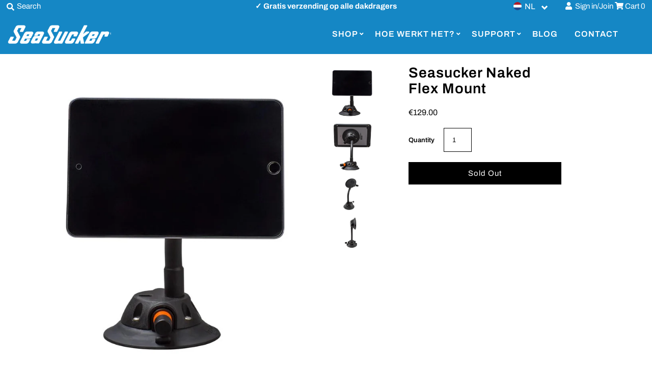

--- FILE ---
content_type: text/html; charset=UTF-8
request_url: https://myreviewfy.com/reviewapp/public/productreviews/review/10592525588?shop=seasucker-shop.myshopify.com&product_id=10592525588
body_size: 6364
content:
<html lang="en">
	<head>
	<meta charset="utf-8">
	<meta http-equiv="X-UA-Compatible" content="IE=edge,chrome=1">

	<meta name="viewport" content="width=device-width, initial-scale=1">
	

	<link rel='stylesheet' href='https://myreviewfy.com/reviewapp/public/myreviewfy/css/myreviewfy.css' media='screen' />
	<!--<link rel='stylesheet' href='https://myreviewfy.com/reviewapp/public/myreviewfy/css/bootstrap.min.css' media='screen' />-->
	<link rel="stylesheet" href="https://maxcdn.bootstrapcdn.com/bootstrap/3.3.7/css/bootstrap.min.css" media="screen" />

	
	<link rel='stylesheet' href='https://myreviewfy.com/reviewapp/public/myreviewfy/css/rating.css' media='screen' />
	
	<link rel="stylesheet" href="https://myreviewfy.com/reviewapp/public/myreviewfy/fonts/css/font-awesome.css" media="screen" />
	<link rel="stylesheet" href="https://myreviewfy.com/reviewapp/public/uploads/myreviewfy/productreviewdata/seasucker-shop.myshopify.com/custom.css" media="screen" />

		
	<script src="https://ajax.googleapis.com/ajax/libs/jquery/1.7.1/jquery.min.js"></script><!--[if lt IE 9]>
	<script src="//html5shiv.googlecode.com/svn/trunk/html5.js"></script><![endif]-->
		<script src="https://myreviewfy.com/reviewapp/public/freaker/js/plugins/parsley.min.js"></script>
	<script type="text/javascript" src="https://myreviewfy.com/reviewapp/public/freaker/js/plugins/jquery.form.js"></script>
	
	<script src="https://myreviewfy.com/reviewapp/public/myreviewfy/js/blocksit.js"></script>
	
	
	<style>
	.imgholder {width: 100%;} 

      .reviews-topbar .col-md-12 .myreviewfy_ratings i {
					color: #ffd700 ;
				}

				.myreviewfy_ratings i {
					color: #ffd700 ;
				}
				.star-ratings-css-top {
					color: #ffd700 ;
				}				
				.myreviewfy_grid .review_time{
					display:visibility;
				}
				.reviews-content-wrapper .cd-date{
					display:visibility;
				}
				.gallery-contents p.ot-date{
					display:visibility;
				}
				.gallery-expander-contents .date-st{
					display:visibility;
				}
				.review-lightbox-contents .date-st{
					display:visibility;
				}
				
				.social-icons{
					display:visibility; 
				}
				.reviews-content-wrapper .social-icons{
					display:visibility;
				}
				
				.gallery-expander .social-icons{
					display:visibility;
				}
				
				.review-lightbox-contents .social-icons{
					display:visibility;
				}
				
				.myreviewfy_grid .main-review{
					color:#000000;
				}
				.reviews-content-wrapper .main-review{
					color:#000000;
				}
				.gallery-expander .main-review{
					color:#000000;
				}
				.gallery-contents .main-review{
					color:#000000;
				}
				.review-lightbox-contents .main-review{
					color:#000000;
				}
				
	
	</style>

	<script>
	
	function hidereviewlightbox() {
		/* //document.getElementById('review-lightbox').style.display = "none";			
		//alert("send close message");
		var action="closereviewitem";
		var data = {};
		data.action = action;	

		window.parent.postMessage(JSON.stringify(data), "*"); */
		$("#reviewpopup").hide();
					
	}
	
	function submitreview() { 
		
	  var errorfound = false; 

	  if(document.getElementById('reviewername').value == ""){ $("#reviewername_error").show(); errorfound = true;} 
	  if(document.getElementById('overallreview').value == ""){	$("#overallreview_error").show(); errorfound = true; }		
          if(document.getElementById('reviewcontent').value == ""){ $("#reviewcontent_error").show(); errorfound = true;}  

	  if(errorfound)
            return false;

	  document.getElementById('writereview-container').style.display = "none";

          //alert("your review is submitted successfully");

              // Handler immediately detaches itself, so that
    // we don't have an infinite loop when we call
    // $(this).submit() ourselves below
    //$(this).unbind('submit');

    var data = {};	
	//alert('rating value'+$("input:radio:checked").length);

	
	
    data.rating = $("#ratingvalue").val();
    data.reviewername = $("input[name='reviewername']").val();
    data.reviewcontent = $("#reviewcontent").val();

    data.overallreview = $("input[name='overallreview']").val();
    data.reviewdpics_val = $("#reviewdpics_val").val();

    var shop = getParameterByName("shop", window.location.href);
    var product_id = getParameterByName("product_id", window.location.href);

    var col = 5; 
    var currentWidth = 1170; 

	/*
    $.ajax({
   	type: 'POST',
    	url: 'https://myreviewfy.com/reviewapp/public/productreviews/addreview',  
    	data: {'review':data,'product_id':product_id,'shop':shop},
   	success: function(data) { 
		//alert("response"+JSON.stringify(data));
	
		if(data.hasOwnProperty("status") && data.status== "success") {
				
					if(data.hasOwnProperty("reviewdata")) {
					
						if(data.hasOwnProperty("reviewdata") && data.reviewdata) {

							if($('#og-grid').length) {
							   $("#og-grid").prepend(data.reviewdata);

							   var lielements =  $("#og-grid").children("li");
									var offset = (page - 1)*10;
									if(lielements.length>offset) {
										//alert("yes offset great");
										var items = [];
										Grid.addItems($("#og-grid li:nth-child("+offset+")").nextAll());
									
										//alert(JSON.stringify(items));
										//Grid.addItems(items);
									}


							} else {

								$("#myreviewfy_container").prepend(data.reviewdata);
							}
							//alert("review"+JSON.stringify(data.reviewdata));
						
							
							
							winWidth = $(window).width(); 
							var conWidth; 
							if(winWidth <= 320) { 
								conWidth = winWidth; col = 1 } 
							else if(winWidth>= 320 && winWidth <= 360) { 
								conWidth = winWidth; col = 1 } 
							else if(winWidth > 360 && winWidth <= 800) { conWidth = winWidth; col = 2 } 
							else if(winWidth > 800 && winWidth<= 980) {	conWidth = winWidth; col = 3 } 
							else if(winWidth > 980 && winWidth <= 1100) { conWidth = winWidth; col = 4}  
							else if(winWidth > 1100 && winWidth <= 1280) { conWidth = winWidth; col = 5;} 
							else { conWidth = 1170;col = 5;} 
							if(conWidth != currentWidth) { 
								currentWidth = conWidth;	
								$("#myreviewfy_container").width(conWidth); 
								$("#myreviewfy_container").BlocksIt({	numOfCol: col,offsetX: 3,offsetY: 5}); 
							} 			
							else { 	
								$("#myreviewfy_container").width(conWidth);	
								
								$("#myreviewfy_container").BlocksIt({numOfCol: col,offsetX: 3,offsetY: 5});
							}							
			
						}

					    var percent = data.averagereview*20;
					    var averagereview = '<div class="rating-star"><h3>'+data.averagereview+'</h3></div><div class="myreviewfy_ratings"><div class="star-ratings-sprite strs"><span style="width:'+percent+'%" class="star-ratings-sprite-rating"></span></div><div class="rev-count">Based On '+data.totalreviews+' Reviews</div></div>'; 
						

						
						
					    document.getElementById("averagereview").innerHTML=averagereview;
					   // document.getElementById("totalreviews").innerHTML=data.totalreviews;

					}
					document.getElementById("reviewername").value="";
					document.getElementById("overallreview").value="";
					document.getElementById("reviewcontent").value="";
					document.getElementById("reviewdpics_val").value="";
					document.getElementById("reviewdpics").value="";
				

					$("input[type='radio']").each(function()
					{
					  $(this).prop("checked", false);
					});
					$("ul#uploadimages").html("");
					
				}

	},  
   	dataType: 'json'
    });

	*/


    return true;
	}
	var counter = 0;
	function showreviewform(){ 
		document.getElementById('writereview-container').style.display = "block"; 
		/* if('parentIFrame' in window) {
		   window.parentIFrame.size(550);

		}
		*/
      // if(counter == 0) {
			var scrollheight =  window.document.body.scrollHeight;
			var action="setMyheight";
			var data = {};
			data.action = action;
			data.height = scrollheight+400;
			window.parent.postMessage(JSON.stringify(data), '*');
			
		//	counter++;
	  // }

	} 
	function openitem(uid,element){ 
			/* var action="showreviewitem";
			var data = {};
			data.action = action;
			data.uid = uid;
			window.parent.postMessage(JSON.stringify(data), "*"); */
			
			var bodyRect = document.body.getBoundingClientRect(),
			elemRect = element.getBoundingClientRect(),
			offset   = elemRect.top - bodyRect.top;
			offset   = offset + 20;
						
			 var itemurl = "https://myreviewfy.com/reviewapp/public/productreviews/ritem/"+uid+"?shop=seasucker-shop.myshopify.com&product_id=10592525588&review_item_id="+uid;

			  $.ajax({url: itemurl,
					type: "get",
					dataType:"json",
					success: function(response){
						if(response.hasOwnProperty("status") && response.status== "success") {
							console.log(response.data);
							$("#reviewpopup").html(response.data);
							var position = $(element).position();
							//alert(JSON.stringify(position));
							$("#reviewpopup").css({top: offset-100,left:position.left, position:"absolute"});
							$("#reviewpopup").show();
						}
				   }
			  });
			
		}
	function hidereviewform(){ 
	
		
		
		document.getElementById('writereview-container').style.display = "none";
		
		var scrollheight =  window.document.body.scrollHeight;
		var action="setMyheight";
		var data = {};
		data.action = action;
		data.height = scrollheight-600;
		//alert("setMyheight"+data.height);
		window.parent.postMessage(JSON.stringify(data), '*');
	}
	
	</script>
	</head>
	<body style="height:auto;overflow:auto;">
	<div id="myreviewfy_reviewitem_content"></div>
			<script>
	
	function openreviewstatus(){
	//alert("fdsa");
	document.getElementById("review-status").style.display = "block";
	//$("#review-lightbox").show();	
	}

	
	
	function hidereviewstatus() {
		document.getElementById("review-status").style.display = "none";			
	}
	
</script>

<style>


#review-status{display:none;}


.review-status{
  margin: 0 auto;
  padding: 20px;
  margin-top:50px;
  background: #FFF;
  border-radius:6px;
  position: absolute;
  left: 0;
  right: 0;
  width:300px;
  height:auto;
  z-index:100000;
  -webkit-box-shadow: 0px 0px 44px 0px rgba(0,0,0,0.3);
-moz-box-shadow: 0px 0px 44px 0px rgba(0,0,0,0.3);
box-shadow: 0px 0px 44px 0px rgba(0,0,0,0.3);
  
} 


.review-status:after { clear: both; display: table;}

.review-status a.close {position:absolute;right:-10px; top:-10px; background-color:#000; width:30px; height:30px; border-radius:50%; padding:2px 9px; opacity:1; color:#FFF;}

.review-status div.status-title {
  font-weight: 500;
  font-size:24px;
  line-height:20px;
  color: #14bb00;
  clear:both;
  text-align:left;
}

.review-status div.status-content { 
	margin-top: 6px;
	border-top: 1px solid #BCB098;
	padding: 6px 0;
	font-size: 14px;
	line-height: 14px;
	color: #333;
	text-align:left;
}




@media screen and (max-width: 639px) {
.review-status { width:92%;}
.review-status a.close { right:-10px; top:-10px;} 

}
</style>

<div class="review-status" id="review-status">
		<a href="#" onclick ="hidereviewstatus()" class="close" id="close">x</a>									
									
			<div class="col-md-12">							
				<div class="status-title">Success</div>
				<div class="status-content">Your review has been successfully submitted and awaiting for admin approval.</div>			
			</div>
							
</div>

		<div class="reviews-topbar container">
		<div class="container-fluid row"><!-- reviews-topbar start -->
			<div class="col-xs-12 cust-revv-ttl mrf-mobittl">CUSTOMER REVIEWS</div>
			<div class="col-md-4 col-sm-6 col-xs-12">
				<div class="">
					<div class="rating-star"><h3><i class="fa star fa-star"></i></h3></div>
					<!-- <div class="star-ratings-sprite"><span style="width:10%" class="star-ratings-sprite-rating"></span></div>
					No Reviews yet -->
					<div class="myreviewfy_ratings" id="averagereview">
						<i class="fa star fa-star-o"></i>
						<i class="fa star fa-star-o"></i>
						<i class="fa star fa-star-o"></i>
						<i class="fa star fa-star-o"></i>
						<i class="fa star fa-star-o"></i>
					<div class="rev-count" id="totalreviews">Review this product</div>
					</div>
					
				</div>
			</div>
			<div class="col-md-4 col-xs-6 cust-revv-ttl padding-r-0 mrf-dtttl">CUSTOMER REVIEWS</div>
			<div class="col-md-4 col-sm-6 col-xs-12 align-right writereview-btn">
					<button id="popup" type="button" class="btn btn-success" onclick ="showreviewform()"><i class="fa fa-edit"></i>Write a review</button>
			</div>
		
		</div>
		</div>
		<div id="reviewpopup"></div>
		<div id="writereview-container">
			<div id="popupContact">
			
				<div class="writereview-form" style="display: block;">
					
					<span><a href="#" id="close" onclick ="hidereviewform()">X</a></span>
					<form id="myreviewfy_form" method="post" action="https://myreviewfy.com/reviewapp/public/productreviews/addreview" method="POST">
						<label for="reviewrating">Rate This:</label>
						<div class="stars" style="display: inline-block;">
						<input type="hidden" name="rating" value='5' id="ratingvalue"/>
					
						<input type="radio" name="ratingvalue" value ='width:20%' class="star-1" id="star-1" onclick="document.getElementById('ratingvalue').value=1;"/>
						<label class="star-1" for="star-1">1</label>
						<input type="radio" name="ratingvalue" value ='width:40%' class="star-2" id="star-2" onclick="document.getElementById('ratingvalue').value=2;"/>
						<label class="star-2" for="star-2">2</label>
						<input type="radio" name="ratingvalue" value='width:60%' class="star-3" id="star-3" onclick="document.getElementById('ratingvalue').value=3;"/>
						<label class="star-3" for="star-3">3</label>
						<input type="radio" name="ratingvalue" value='width:80%' class="star-4" id="star-4" onclick="document.getElementById('ratingvalue').value=4;"/>
						<label class="star-4" for="star-4">4</label>
						<input type="radio" value='width:100%' name="ratingvalue" class="star-5" id="star-5" onclick="document.getElementById('ratingvalue').value=5;" />
						<label class="star-5" for="star-5"  >5</label>		<span></span>
						</div>
						<br />
						<input placeholder="Enter your name" name="reviewername" id="reviewername" type="text" value="">
						<span id="reviewername_error" style="color:red;display:none;"> Please enter your name</span>
					
						<input placeholder="Give overall opinion" name="overallreview" id="overallreview" type="text">
						<span id="overallreview_error" style="color:red;display:none;"> Please enter overall review</span>
						<textarea rows="5" name="reviewcontent" id="reviewcontent" placeholder="Write your detailed comments here"></textarea>
						<span id="reviewcontent_error" style="color:red;display:none;"> Please enter review summary</span>
						<br>
						<label for="reviewcontent"> Upload Image:</span></label><input id="reviewdpics" type="file" name="reviewdpics" />
						<input id="reviewdpics_val" type="hidden" name="reviewdpics_val" value=""/>
						
						
						<!--<img id="reviewpic"  width="100px" height="100px" />
						<label for="reviewcontent"> image2(optional)</span></label><input id="reviewdpics2" type="file" name="reviewdpics2" />
						
						<label for="reviewcontent"> image3(optional)</span></label><input id="reviewdpics3" type="file" name="reviewdpics2" />
					
						<label for="reviewcontent"> image4(optional)</span></label><input id="reviewdpics4" type="file" name="reviewdpics2" />-->
						
						<input id="shop" type="hidden" name="shop" value="seasucker-shop.myshopify.com"/>
						<input id="product_id" type="hidden" name="product_id" value="10592525588"/>
						
						
							<ul id="uploadimages">
								
							</ul>
							<div id="uploadprogress" class="uploadprogress"><img src="https://myreviewfy.com/reviewapp/public/freaker/images/upload_loading.gif" /></div>
							
						<button type="submit" id="submitreview-btn" class="" onclick="submitreview(); return true;">SUBMIT REVIEW</button>
					</form>
					
					
					
					<script>




						function getParameterByName(name, url) {
	if (!url) {
	  url = window.location.href;
	}
	name = name.replace(/[\[\]]/g, "\$&");
	var regex = new RegExp("[?&]" + name + "(=([^&#]*)|&|#|$)"),
		results = regex.exec(url);
	if (!results) return null;
	if (!results[2]) return '';
	return decodeURIComponent(results[2].replace(/\+/g, " "));
} 

						var shop = getParameterByName("shop", window.location.href);
						var product_id = getParameterByName("product_id", window.location.href);
						
						
			$("#reviewername").change( function() {
				 if($("#this").val() == ""){ 
					$("#reviewername_error").show();
				 } else {
					$("#reviewername_error").hide();
				 }
			});
			
			$("#overallreview").change( function() {
				 if($("#this").val() == ""){ 
					$("#overallreview_error").show();
				 } else {
					$("#overallreview_error").hide();
				 }
			});
			
			$("#reviewcontent").change( function() {
				 if($("#this").val() == ""){ 
					$("#reviewcontent_error").show();
				 } else {
					$("#reviewcontent_error").hide();
				 }
			});				
			function showRequest()
			{
				
				  var errorfound = false; 

				  if(document.getElementById('reviewername').value == ""){ 
					$("#reviewername_error").show(); errorfound = true;
				  } else {
					$("#reviewername_error").hide(); 
				  } 
				  if(document.getElementById('overallreview').value == ""){	
						$("#overallreview_error").show(); errorfound = true; 
				  } else {
					$("#overallreview_error").hide();
				  }		
				
				  if(document.getElementById('reviewcontent').value == ""){ 
					
					$("#reviewcontent_error").show(); errorfound = true;
				  } else {
					$("#reviewcontent_error").hide(); 
				  }  

				  if(errorfound)
						return false;
						
				//$(".ajaxLoading").show();	
				document.getElementById("submitreview-btn").disabled=true;
				document.getElementById("uploadprogress").style.display="inline-block";
						   
			}  
			function showResponse(data)  {		
				//alert("showResponse8");
				//$(".ajaxLoading").hide();	
				document.getElementById("submitreview-btn").disabled=false;
				document.getElementById("uploadprogress").style.display="none";
				
				if(data.hasOwnProperty("status") && data.status== "success") {
				
					if(data.hasOwnProperty("reviewdata")) {
					
						if(data.hasOwnProperty("reviewdata") && data.reviewdata) {
							$("#myreviewfy_container").prepend(data.reviewdata);
							//alert("review"+JSON.stringify(data.reviewdata));
							/* var scrollheight =  window.document.body.scrollHeight;
							var action="setMyheight";
							var data = {};
							data.action = action;
							data.height = scrollheight;

							window.parent.postMessage(JSON.stringify(data), "*"); */
							var currentWidth = 1170;
							
							winWidth = $(window).width(); 
							var conWidth; 
							if(winWidth <= 320) { 
								conWidth = winWidth; col = 1 } 
							else if(winWidth>= 320 && winWidth <= 360) { 
								conWidth = winWidth; col = 1 } 
							else if(winWidth > 360 && winWidth <= 800) { conWidth = winWidth; col = 2 } 
							else if(winWidth > 800 && winWidth<= 980) {	conWidth = winWidth; col = 3 } 
							else if(winWidth > 980 && winWidth <= 1100) { conWidth = winWidth; col = 4}  
							else if(winWidth > 1100 && winWidth <= 1280) { conWidth = winWidth; col = 5;} 
							else { conWidth = 1170;col = 5;} 
							if(conWidth != currentWidth) { 
								currentWidth = conWidth;	
								$("#myreviewfy_container").width(conWidth); 
								$("#myreviewfy_container").BlocksIt({	numOfCol: col,offsetX: 3,offsetY: 5}); 
							} 			
							else { 	
								$("#myreviewfy_container").width(conWidth);	
								
								$("#myreviewfy_container").BlocksIt({numOfCol: col,offsetX: 3,offsetY: 5});
							}							
			
						}
						
						var percent = data.averagereview*20;
					    /* var averagereview = '<div class="rating-star"><h3>'+data.averagereview+'</h3></div><div class="myreviewfy_ratings"><div class="star-ratings-sprite strs"><span style="width:'+percent+'%" class="star-ratings-sprite-rating"></span></div><div class="rev-count">Based On '+data.totalreviews+' Reviews</div></div>'; */
						
						var averagereview = '<div class="rating-star"><h3>'+data.averagereview+'</h3></div><div class="myreviewfy_ratings"><div class="star-ratings-css"><div class="star-ratings-css-top" style="width:'+percent+'%"><span>★</span><span>★</span><span>★</span><span>★</span><span>★</span></div><div class="star-ratings-css-bottom"><span>★</span><span>★</span><span>★</span><span>★</span><span>★</span></div></div><div class="rev-count">Based On '+data.totalreviews+' Reviews</div></div>';
						
						
					    document.getElementById("averagereview").innerHTML=averagereview;
					   // document.getElementById("totalreviews").innerHTML=data.totalreviews;
					   
					   var averaterating = parseFloat($(".rating-star h3").html());
						//alert("ok"+averaterating);
						var averatepercent = averaterating * 20;
							//alert("averatepercent"+averatepercent);
						var revcount = $(".rev-count").html();
						revcount = revcount.replace(/[^0-9.]/g, "");
						
						var action="setAverage";
						var data = {};
						data.action = action;
						data.averatepercent = averatepercent;
						data.revcount = revcount;
						data.revstarcolor = "#ffd700";
						data.nolabel = "No";
						if(data.revcount==1){
							data.reviewslabel = "review";
						}else{
							data.reviewslabel = "reviews";
						}
						
						window.parent.postMessage(JSON.stringify(data), "*");
					   
					   
					}
					document.getElementById("reviewername").value="";
					document.getElementById("overallreview").value="";
					document.getElementById("reviewcontent").value="";
					document.getElementById("reviewdpics_val").value="";
					document.getElementById("reviewdpics").value="";
	
					$("input[type='radio']").each(function()
					{
					  $(this).prop("checked", false);
					});

					$("ul#uploadimages").html("");
				} else if(data.hasOwnProperty("status") && data.status== "pending") {
					
					document.getElementById("reviewername").value="";
					document.getElementById("overallreview").value="";
					document.getElementById("reviewcontent").value="";
	
					document.getElementById("reviewdpics").value="";

					$("input[type='radio']").each(function()
					{
					  $(this).prop("checked", false);
					});
					$("ul#uploadimages").html("");
					
					//alert("successfully submitted your review.. and its pending for admin approval");
					$("#review-status").show();
				}
				
						   
				
			}	
			
						//alert('shop'+shop);
						//alert('product_id'+product_id);
						
						
				//var averaterating = parseFloat($(".rating-star h3").html());
				//alert("ok"+averaterating);
				//var averatepercent = 0 * 20;
				//var revcount = $(".rev-count").html();
				//revcount = revcount.replace(/[^0-9.]/g, "");
				
				var action="setAverage";
				var data = {};
				data.action = action;
				data.averatepercent = 0;
				data.revcount = 0;
				data.nolabel = "No";
				if(data.revcount==1){
					data.reviewslabel = "review";
				}else{
					data.reviewslabel = "reviews";
				}
				window.parent.postMessage(JSON.stringify(data), "*");
						
						
						

						var imgindex = 0;
						var form = $("#myreviewfy_form"); 
						form.parsley();
						form.submit(function(){
							
							if(form.parsley("isValid") == true){			
								var options = { 
									dataType:      "json", 
									beforeSubmit :  showRequest,
									success:       showResponse  
								}  
								$(this).ajaxSubmit(options); 
								return false;
											
							} else {
								return false;
							}		
						
						});
				
						document.getElementById("reviewdpics").onchange = function () {
   						   var reader = new FileReader();
						   document.getElementById("submitreview-btn").disabled=true;
						   document.getElementById("uploadprogress").style.display="inline-block";
						   // Make sure `file.name` matches our extensions criteria
   						 if (!/\.(jpe?g|png|gif)$/i.test(this.files[0].name)) {
      							return alert("please upload valid image. allowed image types are jpg,png or gif");
							document.getElementById("reviewpic").src='';
						     return false;
    						 } // else...
						  var targetdata = '';
						  reader.onload = function (e) {
    						    // get loaded data and render thumbnail.
						    targetdata =e.target.result;
    						    //document.getElementById("reviewpic").src = e.target.result;
  						  };
						  // read the image file as a data URL.
  						  reader.readAsDataURL(this.files[0]);

						  var file_data = this.files[0];
						  var form_data = new FormData();  
						  form_data.append('file', file_data);
						  form_data.append('shop', shop);
						  form_data.append('product_id', product_id);
						  //alert(form_data);
						  $.ajax({url: 'https://myreviewfy.com/reviewapp/public/productreviews/upload?shop='+shop+'product_id'+product_id,
							 dataType: 'json',
                                                         cache: false,
                                                         contentType: false,
							 processData: false,
							 data: form_data,
                                                         type: 'post',							
							  success: function(response){
								if(response.hasOwnProperty('status')) {
								  document.getElementById("submitreview-btn").disabled=false;
						  		  document.getElementById("uploadprogress").style.display="none";  	

								  //alert(JSON.stringify(response));
								 // document.getElementById("reviewdpics_val").value = response.image;

								   //document.getElementById("reviewpic").src = targetdata;
								   $("#uploadimages").append('<li id="image_'+imgindex+'" class="uploadimage"><input id="reviewdpics_val" type="hidden" name="reviewdpics_val[]" value="'+response.image+'"/><img id="reviewpic"  width="100px" height="100px" src="'+targetdata+'"/></li>');
								


								}
								
							  }
					 	  });

    						  

						  
    

 						   
						};

					
						 $('#upload').on('click', function() { 

						 
						return false;});
					
					</script>
					
				</div>
			</div>	
		</div>

		<div id="myreviewfy_container" style="width: 1170px;">
		</div>		
									

	
	<script>

		 window.onload = function () {
			
			winWidth = $(window).width(); 
			if(winWidth < 1170) {
				var scrollheight =  window.document.body.scrollHeight;
				var action="setMyheight";
				var data = {};
				data.action = action;
				data.height = scrollheight-100;

				window.parent.postMessage(JSON.stringify(data), '*');
					
				//window.parent.postMessage('Hello Parent Frame!', '*');
			}
	
		}
		

	</script>		
	</body>
</html>